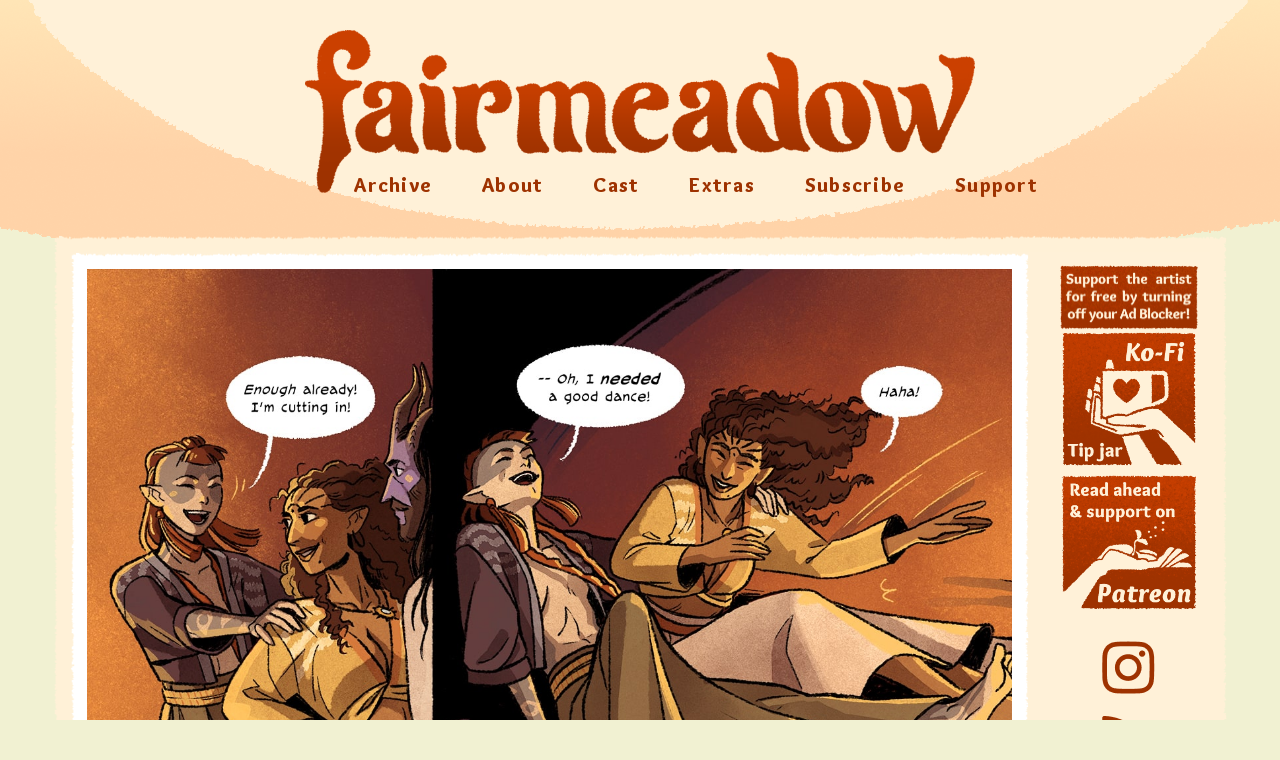

--- FILE ---
content_type: text/html; charset=UTF-8
request_url: http://www.fairmeadowcomic.com/comic/ch-04-pg-26
body_size: 2981
content:
<!DOCTYPE html>
<html lang="en">
	<head>
<!-- Google tag (gtag.js) -->
<script async src="https://www.googletagmanager.com/gtag/js?id=G-GHYPSH3W1Y"></script>
<script>
  window.dataLayer = window.dataLayer || [];
  function gtag(){dataLayer.push(arguments);}
  gtag('js', new Date());

  gtag('config', 'G-GHYPSH3W1Y');
</script>

		<!-- Document Meta -->
		<meta http-equiv="Content-Type" content="text/html; charset=utf-8" />
		<meta name="viewport" content="width=device-width, initial-scale=1.0">
		<title>Fairmeadow Comic - comic - Ch 04, pg 26</title>

		<!-- CC Generated Meta -->
		<meta name="description" content="A fantasy drama webcomic about a wayward Orcish soldier who finds herself in a pacifist commune deep in the wilderness. In their isolation, she is forced to grow closer to the people she was sworn to fight than she could have ever imagined - but their isolation is also what threatens to tear the commune apart. " /><meta name="twitter:title" content="Fairmeadow Comic" /><meta name="twitter:description" content="A fantasy drama webcomic about a wayward Orcish soldier who finds herself in a pacifist commune deep in the wilderness. In their isolation, she is forced to grow closer to the people she was sworn to fight than she could have ever imagined - but their isolation is also what threatens to tear the commune apart. " />
		<!-- Style sheets -->
		<link href="http://fairmeadowcomic.com/comiccontrol/defaultstyles.css" rel="stylesheet" type="text/css" />
		<link href="http://fairmeadowcomic.com/templates/2022/styles.css?v=2" type="text/css" rel="stylesheet" />


		<!-- Favicon -->
		<link rel="icon" href="/favicon.ico" type="image/x-icon">
		<link rel="shortcut icon" href="/favicon.ico" type="image/x-icon">
		<link rel="shortcut icon" href="/favicon.ico" type="image/x-icon" />
		<link rel="apple-touch-icon" sizes="180x180" href="/apple-touch-icon.png">
		<link rel="icon" type="image/png" sizes="32x32" href="/favicon-32x32.png">
		<link rel="icon" type="image/png" sizes="16x16" href="/favicon-16x16.png">
		<link rel="manifest" href="/site.webmanifest">
		<link rel="mask-icon" href="/safari-pinned-tab.svg" color="#5bbad5">
		<meta name="msapplication-TileColor" content="#39407a">
		<meta name="theme-color" content="#ffffff">

		<!-- Opengraph -->
		<meta property="og:url" content="http://fairmeadowcomic.com/">
<meta property="og:image" content="http://www.fairmeadowcomic.com/uploads/1676305803-meta_tag_image.jpg" />
		<meta property="og:title" content="Fairmeadow Comic">
		<meta property="og:type" content="website">
		<meta property="og:description" content="An Orcish warrior joins an isolated pacifist commune - can she learn to live alongside those she was sworn to fight?">
		<meta property="og:image" content="http://fairmeadowcomic.com/comics/1741803724-ch04_color_026-min.jpg">		

		<!-- Twitter -->
		<meta name="twitter:site" content="@hagofbolding">
		<meta name="twitter:card" content="summary_large_image">		
		<meta name="twitter:description" content="An orcish warrior joins a pacifist commune." />
		<meta name="twitter:image" content="http://www.fairmeadowcomic.com/uploads/1676305803-meta_tag_image.jpg" />
		<meta name="twitter:alt" content="An Orcish warrior joins an isolated pacifist commune - can she learn to live alongside those she was sworn to fight?" />
		<script type='application/ld+json'>

		<!-- Schema.org/ -->
		<script type='application/ld+json'>
		{
		"@context": "https://schema.org",
		"@type": "ComicStory",
		"name": "Fairmeadow Comic",
		"url": "http://fairmeadowcomic.com/",
		"author":"Fairmeadow Comic",
		"about":"A fantasy drama webcomic about a wayward Orcish soldier who finds herself in a pacifist commune deep in the wilderness. In their isolation, she is forced to grow closer to the people she was sworn to fight than she could have ever imagined - but their isolation is also what threatens to tear the commune apart. "
		}
		</script>

		<!-- Javascript -->
		<script src="https://ajax.googleapis.com/ajax/libs/jquery/3.2.1/jquery.min.js"></script>
		<script src="https://ajax.googleapis.com/ajax/libs/hammerjs/2.0.8/hammer.min.js"></script>

	</head>
<body>
    <div id="wrapper">
        <header id="header">
			<section id="header-top">
				<a href="http://fairmeadowcomic.com/" class="site-title">
					<h1>
						<img src="/templates/2022/images/logo-gradient.png" id="logo" alt="Fairmeadow Comic">
					</h1>
				</a>
			</section>
            <section id="header-bottom">
				<div id="menu-click" class="nav-menu">MENU</div>
                <nav id="menu" class="nav-menu">
                    <a href="http://fairmeadowcomic.com/comic/archive">
						Archive
					</a>
                    <a href="http://fairmeadowcomic.com/about">
						About
					</a>
                    <a href="http://fairmeadowcomic.com/cast">
						Cast
					</a>
                    <a href="http://fairmeadowcomic.com/extras">
						Extras
					</a>
                    <a href="http://fairmeadowcomic.com/subscribe">
						Subscribe
					</a>
                    <a href="https://www.patreon.com/hagofbolding">
						Support
					</a>
                </nav>
            </section>
        </header>
		<main id="content" class="pink-border"> 		
			<aside id="main-right">

				<img src="/templates/2022/images/support.png" alt="Support the artist for free by turning off your Ad Blocker!" title="Support the artist for free by turning off your Ad Blocker!">
					
				<a href="https://ko-fi.com/hagofbolding" id="kofi">
					<img src="/templates/2022/images/kofi_button.png">
				</a>
				<a href="https://www.patreon.com/hagofbolding" id="patreon">
					<img src="/templates/2022/images/patreon_button.png">
				</a>
				<div class="social">
					<a href="https://www.instagram.com/hagofbolding/" id="instagram">
						<img src="/templates/2022/images/instagram.png">
					</a>
					<a href="http://fairmeadowcomic.com/comic/rss" id="rss">
						<img src="/templates/2022/images/rss.png">
					</a>	
				</div>
			</aside>
			<div id="main-left">

			<div id="comic-area">
			<div id="cc-comicbody"><a href="http://fairmeadowcomic.com/comic/ch-04-pg-27"><img title="Ch 04, pg 26" src="http://fairmeadowcomic.com/comics/1741803724-ch04_color_026-min.jpg" id="cc-comic" /></a>				<script>
				function leftArrowPressed() {
					var prev = "http://fairmeadowcomic.com/comic/ch-04-pg-25";
					window.location = prev;
				}

				function rightArrowPressed() {
					var next = "http://fairmeadowcomic.com/comic/ch-04-pg-27";
					window.location = next;
				}

				document.onkeydown = function(evt) {
					evt = evt || window.event;
					switch (evt.keyCode) {
						case 37:
							leftArrowPressed();
							break;
						case 39:
							rightArrowPressed();
							break;
					}
				};
				</script>
				</div><nav class="cc-nav" role="navigation"><a class="cc-first" title="First" rel="first" href="http://fairmeadowcomic.com/comic/ch-01-pg-01"></a><a class="cc-prev" rel="prev" title="Previous" href="http://fairmeadowcomic.com/comic/ch-04-pg-25"></a><a class="cc-navaux" href="http://fairmeadowcomic.com/comic/archive"></a><a class="cc-next" rel="next" title="Next" href="http://fairmeadowcomic.com/comic/ch-04-pg-27"></a><a class="cc-last" rel="last" title="Last" href="http://fairmeadowcomic.com/comic/ch-06-pg-12"></a></nav>			</div>
		</div> <!-- main-left -->
		</main> <!-- main -->
		<div id="bottom">
			<div id="bottom-top" class="pink-border">
				<div class="news">
					<div class="news-content">
						<div class="cc-newsarea"><div class="cc-newsheader">Ch 04, pg 26 - Ch 04, pg 26</div><div class="cc-publishtime">Posted March 1, 2023 at 12:00 am</div><div class="cc-newsbody"><p>-- what's that on the wind I smell? Is that... *snifffffff* a <i>steaming hot</i> <i>lore dump on the way??</i></p></div></div><div class="cc-tagline">Tags: <a href="http://fairmeadowcomic.com/comic/search/Pollen">Pollen</a>, <a href="http://fairmeadowcomic.com/comic/search/Olivine">Olivine</a>, <a href="http://fairmeadowcomic.com/comic/search/Genesis">Genesis</a>, <a href="http://fairmeadowcomic.com/comic/search/Goma">Goma</a></div>					
					
							<div class="cc-commentheader">Comments</div><div class="cc-commentbody">						<div id="hyvor-talk-view"></div>
						<script type="text/javascript">
							var HYVOR_TALK_WEBSITE = ;
							var HYVOR_TALK_CONFIG = {
								url: false,
								id: 'comic-120'
							};
						</script>
						<script async type="text/javascript" src="//talk.hyvor.com/web-api/embed.js"></script>
					</div>					</div>
				</div>
				<div id="bottom-space" class="space"></div>
			</div> 	

			<div class="comments pink-border">

	
<footer id="global-footer" class="nav-menu">
	<a href="/" id="footer-home">
		Home
	</a>
	<a href="http://fairmeadowcomic.com/about" >
		About
	</a>
	<a href="http://fairmeadowcomic.com/comic/archive" >
		Archive
	</a>
	<a href="http://fairmeadowcomic.com/cast" >
		Cast
	</a>
	<a href="http://fairmeadowcomic.com/comic/rss" target="_blank">
		Rss
	</a>
	
</footer>


		</div> <!-- div id="bottom" -->
</div> <!-- div id="wrapper" -->

<script>

// Script for website menu toggle

	$('#menu-click').on('click', function () {
		$(this).siblings('#menu').slideToggle();
	})

</script>
</body>
</html>


--- FILE ---
content_type: text/css
request_url: http://fairmeadowcomic.com/templates/2022/styles.css?v=2
body_size: 2669
content:
/*
Comic Title: Fairmeadow
Author: Kevin Wilson
Description: Template developed for Comic Control installation on Hiveworks servers.  
Comic Control Version: 4.2.9
*/

/* TYPOGRAPHY */
@import url('https://fonts.googleapis.com/css2?family=Overlock:ital,wght@0,400;0,700;0,900;1,400;1,700;1,900&family=Shrikhand&display=swap');

:root {
  --white: #ffffff; /* Pure White */
  --container-color: #FFF1D8; /* Peach */
  --bg-color: #F1F1D2; /* Light Lime Green */
  --red: #CB4000; /* Plain Red */
  --dark-red: #9e3200; /* Darker Red */
  --black: #563E38; /* Dark Brown */
}

h1, h2, h3, h4, h5, h6 {
    font-family: 'Shrikhand', cursive;	
}

h1 {
	font-size: 40px;
	letter-spacing: 1px;
}

h2 {
	font-size: 30px;
}

h3 {
	font-size: 20px;
	letter-spacing: 1px;
}

h4 {
	font-size: 18px;
	letter-spacing: 0.25px;
}



/* GLOBAL */

body {
	background-image: url(/templates/2022/images/sunset.png), url(/templates/2022/images/top-shape.png), url(/templates/2022/images/mountain_tile.png), url(/templates/2022/images/bottom-shape.png);
	background-repeat: no-repeat, repeat-x, repeat-x, repeat-x;
	background-position: top center, top center, bottom center, 25% bottom;
	background-color: var(--bg-color); 
	color: var(--black);
    padding:0;
    margin:0;
    box-sizing: border-box;
    font-family: 'Overlock', cursive;
	font-size: 18px;
	letter-spacing: 0.5px;
}

img {
    max-width:100%;
}

a, a h1 img, #main-right a img {
    text-decoration: none;
	color: var(--black);
	-webkit-transition: all 0.5s 0s ease-in-out;
	-moz-transition: all 0.5s 0s ease-in-out;
	-o-transition: all 0.5s 0s ease-in-out;
	transition: all 0.5s 0s ease-in-out;
}

a:hover {
	color: var(--dark-red);
}

a img:hover {
	opacity: .75;
}

#wrapper {
    box-sizing: border-box;
    margin: 0 auto 72px auto;
    max-width: 1150px;
}

.nav-menu {
	font-size: 20px;
	letter-spacing: 1.25px;
	text-transform: capitalize;
	font-weight: 900;	
}

.pink-border {
	border: 17px solid;
	border-image: url(http://www.fairmeadowcomic.com/templates/2022/images/pink-edge.png) 20 / 17px / 12px repeat;	
}

.white-border {
	border: 17px solid;
	border-image: url(http://www.fairmeadowcomic.com/templates/2022/images/white-edge.png) 20 / 17px / 12px repeat;	
}


/* HEADER */

#header {
    text-align: center;
    padding: 30px;
    width: 100%;
    box-sizing: border-box;
	display: flex;
	flex-direction: column;
	gap: 16px;
}

@media screen and (min-width: 600px){
	#header {
		gap: 0;
	}
}

#header-top {
	display: flex;
	flex-direction: column;
	justify-content: center;
	gap: 24px;
}

#header-top h1 {
	margin: 0;
	display: flex;
}

#logo {
	margin: auto;
	max-width: 670px;
	width: 100%;
}

.site-title {
	text-align:center;
	font-weight:bold;
	display:block;
}

a.site-title {
	text-decoration:none;
	color:black;
}

@media screen and (min-width: 600px){

	#header-bottom {
		position: relative;
		z-index: 10;
		margin-top: -40px;	
	}

}

#top-space{
	width:320px;
	height:auto;
	margin: auto;
}


/* MENU */

#menu-click,#mob-menu {
	cursor: pointer;
	display: block;
	font-size: 30px;
	font-weight: bold;
	color: var(--dark-red);
	margin-bottom: 16px;
}

#menu {
	text-align: center;
	background: var(--container-color);
	padding:8px;
	margin:0;
	justify-content: center;
	display: none;
}

#menu div {
	position: relative;
}

#menu a {
	padding: 20px;
	display: flex;
	cursor: pointer;
	text-decoration: none;
	justify-content: center;
	color: var(--dark-red);
}

#menu a:hover {
	color: var(--black);
}

@media screen and (min-width: 600px){
	#menu {
		display: flex;
		flex-direction: row;
		background: transparent;
		padding: 0;

	}
	#menu a {
		padding: 20px 25px 20px 25px;
	}
	#header-bottom {
				margin-left: 112px;
	}
}


/* MAIN CONTENT */

main#content {
	display: flex;
	flex-direction: column-reverse;
	background-color: var(--container-color);

}

@media screen and (min-width: 600px){
	main#content {
		flex-direction: row-reverse;
		justify-content: space-between;
	}	
	#main-left {
		margin-right: 16px;
		width: 100%;
		display: flex;
		flex-direction: column;		
	}
}

#main-right {
	max-width: 100%;
	display: flex;
	flex-direction: row;
	flex-wrap: wrap;
}

#main-right #kofi, #main-right #patreon {
	width: 50%;
}

@media screen and (min-width: 600px){
#main-right #kofi, #main-right #patreon {
	width: 100%;
}
	#main-right {
		max-width: 160px;
		flex-direction: column;
	}	
}

.social {
	width: 100%;
	display: flex;
	justify-content: space-evenly;
	margin-top: 16px;

}

.social a {
	max-width: 60px;
}

.social img {
	height: 60px;
}


@media screen and (min-width: 600px){
	.social {
		flex-direction: column;
		align-items: center;
	}
	.social a {
		max-width: 100px;
	}

	.social img {
		height: auto;
	}	
}


/* COMIC AREA */

#comic-area {
    text-align:center;
}

#cc-comic {
image-rendering: optimizeQuality;
image-rendering: high-quality;
	border: 5px solid;
	border-image: url(http://www.fairmeadowcomic.com/templates/2022/images/white-edge.png) 20 / 17px / 12px repeat;	
}

#cc-comic:hover {
	opacity: 1;
}

#cc-comicbody {
	text-align:center;
	max-width: 925px;
    margin-bottom:32px;
}


/* COMIC NAV */

.cc-nav {
	max-width:100%;
	margin: 0 auto;
	padding:20px;
	display:flex;
	justify-content: space-evenly;
	align-items: center;
}

.cc-nav a, .cc-nav div {
	margin:0 10px;
	background-size: contain;
	background-repeat: no-repeat;
	background-position: center;
}

.cc-nav a:before, .cc-nav div:before {
	content:'';
	display:block;
	padding-bottom:calc((4/5) * 100%);
}

#comic-area .cc-nav a:hover {
	opacity: .5;
	-webkit-transition: all 0.5s 0s ease-in-out;
	-moz-transition: all 0.5s 0s ease-in-out;
	-o-transition: all 0.5s 0s ease-in-out;
	transition: all 0.5s 0s ease-in-out;
}

.cc-first, .cc-first-dis, .cc-prev, .cc-prev-dis, .cc-next,.cc-next-dis, .cc-last,.cc-last-dis  {
	max-height: 56px;
	max-width: 70px;
	display:block;		
	width:100%;
}

.cc-first, .cc-first-dis {
	background-image:url('images/arrow_double_L.png');
}

.cc-prev, .cc-prev-dis {
	background-image:url('images/arrow_L.png');
}

.cc-next,.cc-next-dis {
	background-image:url('images/arrow_R.png');
}

.cc-last,.cc-last-dis {
	background-image:url('images/arrow_double_R.png');
}

.cc-navaux {
	background-image:url('images/archive_button.png');
	height: 85px;
	width: 75px;
	display: none;
}

@media screen and (min-width: 600px){
	.cc-navaux {
		display: block;
	}
}

.cc-first-dis, .cc-prev-dis, .cc-next-dis, .cc-last-dis { 
	opacity: .5;
}
.cc-newsarea { width: 700px; }


/* SIDEBAR */

#right-space {
	width: 160px;
	height: 600px;	
	display: none;
}


/* JUMPBAR */

#hw-jumpbar {
    background:var(--dark-red);
    margin:20px 0;
}
.hw-jump-discover {
    background: var(--black);
}
.hw-jump-desc-wrap {
    background: var(--black);
}
.hw-jump-title {
    background:var(--dark-red);
}
.hw-jump-down {
    border-top:20px solid var(--black);
}
div.hw-jump-icon.hw-jump-mid {
    background:var(--container-color);
}

.hw-jump-icon {
	background: var(--red);
}

.hw-jump-link {
	color: var(--black);
}

.hw-jump-arrow-left {
	cursor: pointer;
}
.hw-jump-arrow-right {
	cursor: pointer;
}
.hw-jump-arrow-left:hover, .hw-jump-arrow-right:hover {
	opacity: .75;
}


/* BOTTOM AREA */

#bottom {
	display: flex;
	flex-direction: column;
	gap: 24px;
}

#bottom-top {
	background-color: var(--container-color);
	padding: 44px;
	display: flex;
	flex-wrap: wrap;
	justify-content: center;
}


@media screen and (min-width: 600px){
	#bottom-top {
		flex-wrap: nowrap;
	}
}

#bottom-space {
	width: 300px;
	height: 250px;
	margin-top: 20px;	
}

@media screen and (min-width: 600px){
	#bottom-space {
		margin-left: 24px;
	}	
}


/* COMMENTS */
#comment-space { margin-top: 1em; text-align: center; }
.cc-commentlink { font-size: 32px; }
.comments {
	background-color: var(--container-color);
	padding: 44px;
	display: flex;
	flex-wrap: wrap;
	justify-content: center;
	flex-direction: column;
	margin-top: 8px;
}


/* FOOTER */

footer#global-footer {
	text-align: center;
	padding: 20px;
	display: flex;
	flex-direction: column;
	justify-content: space-between;
}

@media screen and (min-width: 600px){
	footer#global-footer {
		flex-direction: row;
	}	
}


footer#global-footer a {
	padding: 16px;
}


/* TEXT PAGE - TABLE SETUP */

#text-area h1 {
	text-align: center;
}

.text-container {
	background-color: var(--container-color);
	padding: 44px;
}

.cc-title {
	text-align: center;
}

#cast-area table tr {
	display: flex;
	flex-direction: column;
	align-items: center;
	background-color: var(--white);
	padding: 0 16px;
}

#cast-area tbody tr td:first-of-type {
	display: flex;
}

#cast-area table tr img {
	max-width: fit-content;
}

#cast-area table:nth-child(2n) tr {
	flex-direction: column;
}

#cast-area table tr td h3 {
	text-align: center;
}

#cast-area td p {
	padding: 0;
}

#cast-area p {
	color: #1F2935;
}

#cast-area h2 {
	margin: 0 0 8px 0;	
}


@media screen and (min-width: 600px){
	#cast-area {
		margin-right: 56px;
	}

	#cast-area table tr {
		flex-direction: row;
		max-height: 350px;
	}

	#cast-area td:nth-of-type(2) {
		width: calc(100% - 250px); 
		padding: 32px;
	}	

	#cast-area p {
		color: #1F2935;
		margin: 0;
	}

#cast-area table:nth-child(2n) tr {
	flex-direction: row-reverse;
}

#cast-area table tr td h3 {
	text-align: left;
}

}


/* ARCHIVE PAGE */

.comic-archive {
	background-color: var(--container-color);
	padding: 44px;
}


/* MEDIA QUERIES */

@media screen and (max-width: 800px){
	
	.cc-newsarea { width: auto; }
}

@media screen and (min-width: 600px){
	#menu-click,#mob-menu {
		display: none;
	}

	#top-space {
		width: 728px;
	}

	#right-space {
		display: block;
		margin-bottom: 24px;
	}

}